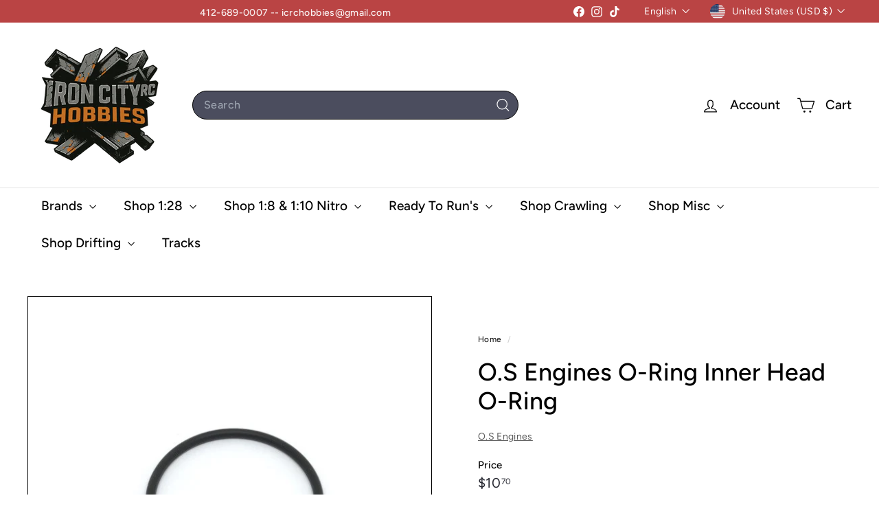

--- FILE ---
content_type: text/javascript
request_url: https://ironcityrchobbies.com/cdn/shop/t/31/assets/section-age-verification-popup.js?v=133696332194319723851746643843
body_size: -38
content:
import Modals from"@archetype-themes/modules/modal";import{lockMobileScrolling,unlockMobileScrolling}from"@archetype-themes/utils/a11y";import{HTMLThemeElement}from"@archetype-themes/custom-elements/theme-element";import{setLocalStorage,getLocalStorage}from"@archetype-themes/utils/storage";class AgeVerificationPopup extends HTMLThemeElement{connectedCallback(){this.storageKey=this.id,this.storageValue=getLocalStorage(this.storageKey),this.classes={activeContent:"age-verification-popup__content--active",inactiveContent:"age-verification-popup__content--inactive",inactiveDeclineContent:"age-verification-popup__decline-content--inactive",activeDeclineContent:"age-verification-popup__decline-content--active"},this.declineButton=this.querySelector("[data-age-verification-popup-decline-button]"),this.declineContent=this.querySelector("[data-age-verification-popup-decline-content]"),this.content=this.querySelector("[data-age-verification-popup-content]"),this.returnButton=this.querySelector("[data-age-verification-popup-return-button]"),this.exitButton=this.querySelector("[data-age-verification-popup-exit-button]"),this.backgroundImage=this.querySelector("[data-background-image]"),this.mobileBackgroundImage=this.querySelector("[data-mobile-background-image]"),!(this.storageValue&&this.dataset.testMode==="false")&&this.init()}init(){this.modal=new Modals(this.id,"age-verification-popup-modal",{closeOffContentClick:!1}),this.backgroundImage&&(this.backgroundImage.style.display="block"),matchMedia("(max-width: 768px)").matches&&this.mobileBackgroundImage&&(this.mobileBackgroundImage.style.display="block"),this.modal.open(),lockMobileScrolling(document.querySelector("#MainContent")),this.declineButton&&this.declineButton.addEventListener("click",e=>{e.preventDefault(),this.showDeclineContent(),Shopify.designMode&&sessionStorage.setItem(this.id,"second-view")}),this.returnButton&&this.returnButton.addEventListener("click",e=>{e.preventDefault(),this.hideDeclineContent();const secondViewVisited=sessionStorage.getItem(this.id);Shopify.designMode&&secondViewVisited&&sessionStorage.removeItem(this.id)}),this.exitButton&&this.exitButton.addEventListener("click",e=>{e.preventDefault(),this.dataset.testMode==="false"&&setLocalStorage(this.storageKey,"entered",30),this.backgroundImage&&(this.backgroundImage.style.display="none"),matchMedia("(max-width: 768px)").matches&&this.mobileBackgroundImage&&(this.mobileBackgroundImage.style.display="none"),this.modal.close(),unlockMobileScrolling(document.querySelector("#MainContent"))})}showDeclineContent(){this.declineContent.classList.remove(this.classes.inactiveDeclineContent),this.declineContent.classList.add(this.classes.activeDeclineContent),this.content.classList.add(this.classes.inactiveContent),this.content.classList.remove(this.classes.activeContent)}hideDeclineContent(){this.declineContent.classList.add(this.classes.inactiveDeclineContent),this.declineContent.classList.remove(this.classes.activeDeclineContent),this.content.classList.remove(this.classes.inactiveContent),this.content.classList.add(this.classes.activeContent)}onSectionLoad(){this.init(),this.dataset.testMode==="true"&&this.storageValue&&localStorage.removeItem(this.storageKey),sessionStorage.getItem(this.id)&&this.showDeclineContent()}onSectionUnload(){this.modal.close()}onSectionSelect(){this.init()}}customElements.define("age-verification-popup",AgeVerificationPopup);
//# sourceMappingURL=/cdn/shop/t/31/assets/section-age-verification-popup.js.map?v=133696332194319723851746643843


--- FILE ---
content_type: text/javascript
request_url: https://ironcityrchobbies.com/cdn/shop/t/31/assets/section-password-header.js?v=180461259096248157561746643843
body_size: -724
content:
import Modals from '@archetype-themes/modules/modal'

class PasswordHeader extends HTMLElement {
  constructor() {
    super()
    this.sectionId = this.getAttribute('data-section-id')

    if (!document.querySelector('#LoginModal')) return

    const passwordModal = new Modals('LoginModal', 'login-modal', {
      focusIdOnOpen: 'password',
      solid: true
    })

    // Open modal if errors exist
    if (document.querySelectorAll('.errors').length) passwordModal.open()
  }
}

customElements.define('password-header', PasswordHeader)


--- FILE ---
content_type: text/javascript
request_url: https://ironcityrchobbies.com/cdn/shop/t/31/assets/section-main-cart.js?v=104282612614769570861746643843
body_size: -693
content:
import CartForm from '@archetype-themes/modules/cart-form'
import { EVENTS } from '@archetype-themes/utils/events'

if (document.body.classList.contains('template-cart')) {
  var cartPageForm = document.getElementById('CartPageForm')
  if (cartPageForm) {
    var cartForm = new CartForm(cartPageForm)

    document.addEventListener(EVENTS.ajaxProductAdded, () => cartForm.buildCart())
  }
}


--- FILE ---
content_type: text/javascript
request_url: https://ironcityrchobbies.com/cdn/shop/t/31/assets/drawers.js?v=133655453772475736011746643842
body_size: -105
content:
import{prepareTransition}from"@archetype-themes/utils/utils";import{trapFocus,removeTrapFocus,lockMobileScrolling,unlockMobileScrolling}from"@archetype-themes/utils/a11y";export default class Drawers{constructor(id,name){this.config={id,close:".js-drawer-close",open:".js-drawer-open-"+name,openClass:"js-drawer-open",closingClass:"js-drawer-closing",activeDrawer:"drawer--is-open",namespace:".drawer-"+name},this.nodes={page:document.querySelector("#MainContent")},this.drawer=document.querySelector("#"+id),this.isOpen=!1,this.abortController=new AbortController,this.drawer&&this.init()}init(){document.querySelectorAll(this.config.open).forEach(openBtn=>{openBtn.setAttribute("aria-expanded","false"),openBtn.addEventListener("click",this.open.bind(this),{signal:this.abortController.signal})}),this.drawer.querySelector(this.config.close).addEventListener("click",this.close.bind(this),{signal:this.abortController.signal}),document.addEventListener("modalOpen",this.close.bind(this),{signal:this.abortController.signal})}open(evt,returnFocusEl){evt&&evt.preventDefault(),!this.isOpen&&(evt&&evt.stopPropagation?(evt.stopPropagation(),evt.currentTarget.setAttribute("aria-expanded","true"),this.activeSource=evt.currentTarget):returnFocusEl&&(returnFocusEl.setAttribute("aria-expanded","true"),this.activeSource=returnFocusEl),prepareTransition(this.drawer,()=>{this.drawer.classList.add(this.config.activeDrawer)}),document.documentElement.classList.add(this.config.openClass),this.isOpen=!0,trapFocus(this.drawer),document.dispatchEvent(new CustomEvent("drawerOpen")),document.dispatchEvent(new CustomEvent("drawerOpen."+this.config.id)),this.bindEvents())}close(evt){if(this.isOpen){if(evt&&!evt.target.closest(".js-drawer-close")){if(evt.target.closest(".drawer"))return}document.activeElement.blur(),prepareTransition(this.drawer,()=>{this.drawer.classList.remove(this.config.activeDrawer)}),document.documentElement.classList.remove(this.config.openClass),document.documentElement.classList.add(this.config.closingClass),window.setTimeout(()=>{document.documentElement.classList.remove(this.config.closingClass),this.activeSource&&this.activeSource.getAttribute("aria-expanded")&&(this.activeSource.setAttribute("aria-expanded","false"),this.activeSource.focus())},500),this.isOpen=!1,removeTrapFocus(),this.unbindEvents()}}bindEvents(){this._clickHandler=this._handleClickOutside.bind(this),this._keyupHandler=this._handleKeyUp.bind(this),document.addEventListener("click",this._clickHandler,{signal:this.abortController.signal}),document.addEventListener("keyup",this._keyupHandler,{signal:this.abortController.signal}),lockMobileScrolling(this.nodes.page)}unbindEvents(){this.abortController.abort(),unlockMobileScrolling(this.nodes.page)}_handleClickOutside(evt){this.close(evt)}_handleKeyUp(evt){evt.keyCode===27&&this.close()}}
//# sourceMappingURL=/cdn/shop/t/31/assets/drawers.js.map?v=133655453772475736011746643842


--- FILE ---
content_type: text/javascript
request_url: https://ironcityrchobbies.com/cdn/shop/t/31/assets/section-hotspots.js?v=123038301200020945031746643843
body_size: -454
content:
import{HTMLThemeElement}from"@archetype-themes/custom-elements/theme-element";class HotSpots extends HTMLThemeElement{connectedCallback(){this.el=this,this.buttons=this.querySelectorAll("[data-button]"),this.hotspotBlocks=this.querySelectorAll("[data-hotspot-block]"),this.blockContainer=this.querySelector("[data-block-container]"),this._bindEvents()}_bindEvents(){this.buttons.forEach(button=>{const id=button.dataset.button;button.addEventListener("click",e=>{e.preventDefault(),e.stopPropagation(),this._showContent(id)})})}_showContent(id){this.hotspotBlocks.forEach(block=>{block.dataset.hotspotBlock===id?block.classList.add("is-active"):block.classList.remove("is-active")})}onBlockSelect({detail:{blockId}}){this._showContent(blockId)}}customElements.define("hot-spots",HotSpots);
//# sourceMappingURL=/cdn/shop/t/31/assets/section-hotspots.js.map?v=123038301200020945031746643843


--- FILE ---
content_type: text/javascript
request_url: https://ironcityrchobbies.com/cdn/shop/t/31/assets/in-view.js?v=158303221847540477331746643842
body_size: -472
content:
const thresholds={any:0,all:1};export default function inView(elementOrSelector,onStart,{root,margin:rootMargin,amount="any"}={}){if(typeof IntersectionObserver>"u")return()=>{};let elements;typeof elementOrSelector=="string"?elements=document.querySelectorAll(elementOrSelector):elementOrSelector instanceof Element?elements=[elementOrSelector]:elements=Array.from(elementOrSelector||[]);const activeIntersections=new WeakMap,onIntersectionChange=entries=>{entries.forEach(entry=>{const onEnd=activeIntersections.get(entry.target);if(entry.isIntersecting!==!!onEnd)if(entry.isIntersecting){const newOnEnd=onStart(entry);typeof newOnEnd=="function"?activeIntersections.set(entry.target,newOnEnd):observer.unobserve(entry.target)}else onEnd&&(onEnd(entry),activeIntersections.delete(entry.target))})},observer=new IntersectionObserver(onIntersectionChange,{root,rootMargin,threshold:typeof amount=="number"?amount:thresholds[amount]});return elements.forEach(element=>observer.observe(element)),()=>observer.disconnect()}
//# sourceMappingURL=/cdn/shop/t/31/assets/in-view.js.map?v=158303221847540477331746643842


--- FILE ---
content_type: text/javascript
request_url: https://ironcityrchobbies.com/cdn/shop/t/31/assets/collection-mobile-filters.js?v=141085733159431533581746643842
body_size: 270
content:
import{unlockMobileScrolling,lockMobileScrolling}from"@archetype-themes/utils/a11y";import{EVENTS}from"@archetype-themes/utils/events";import{prepareTransition}from"@archetype-themes/utils/utils";class CollectionMobileFilters extends HTMLElement{connectedCallback(){this.selectors={filters:".filter-wrapper",inlineWrapper:"#CollectionInlineFilterWrap",sortBtn:".filter-sort"},this.config={mobileFiltersInPlace:!1,isOpen:!1},this.mobileMediaQuery=window.matchMedia("(max-width: 768px)"),this.handleMediaQueryChange=this.handleMediaQueryChange.bind(this),this.mobileMediaQuery.addListener(this.handleMediaQueryChange),this.handleMediaQueryChange(this.mobileMediaQuery),this.abortController=new AbortController,document.addEventListener(EVENTS.toggleMobileFilters,this.toggle.bind(this),{signal:this.abortController.signal}),document.addEventListener("filter:selected",this.close.bind(this),{signal:this.abortController.signal})}disconnectedCallback(){this.abortController.abort()}async renderFiltersOnMobile(){if(this.config.mobileFiltersInPlace)return;const filters=await this.getFilters(),inlineWrapper=this.querySelector(this.selectors.inlineWrapper);inlineWrapper.innerHTML="",inlineWrapper.append(filters),this.sortBtns=this.querySelectorAll(this.selectors.sortBtn),this.sortBtns.length&&this.sortBtns.forEach(btn=>btn.addEventListener("click",this.handleSortButtonClick.bind(this),{signal:this.abortController.signal})),this.config.mobileFiltersInPlace=!0}handleSortButtonClick(evt){const btn=evt.currentTarget;this.close();const sortValue=btn.dataset.value;this.dispatchEvent(new CustomEvent(EVENTS.sortSelected,{detail:{sortValue},bubbles:!0}))}handleMediaQueryChange(mql){mql.matches&&setTimeout(()=>{this.renderFiltersOnMobile()},100)}toggle(){this.config.isOpen?this.close():this.open()}open(){const filters=this.querySelector(this.selectors.filters);prepareTransition(filters,()=>filters.classList.add("is-active")),this.config.isOpen=!0,lockMobileScrolling(),this._keyupHandler=evt=>{evt.keyCode===27&&this.close()},window.addEventListener("keyup",this._keyupHandler,{signal:this.abortController.signal})}close(){const filters=this.querySelector(this.selectors.filters);prepareTransition(filters,()=>filters.classList.remove("is-active")),this.config.isOpen=!1,unlockMobileScrolling(),window.removeEventListener("keyup",this._keyupHandler)}async getFilters(){const searchParams=window.location.search.slice(1),url=`${window.location.pathname}?section_id=item-grid-filters&${searchParams}`,response=await fetch(url);if(!response.ok)throw response;const responseText=await response.text();return new DOMParser().parseFromString(responseText,"text/html").querySelector(this.selectors.filters)}}customElements.define("collection-mobile-filters",CollectionMobileFilters);
//# sourceMappingURL=/cdn/shop/t/31/assets/collection-mobile-filters.js.map?v=141085733159431533581746643842
